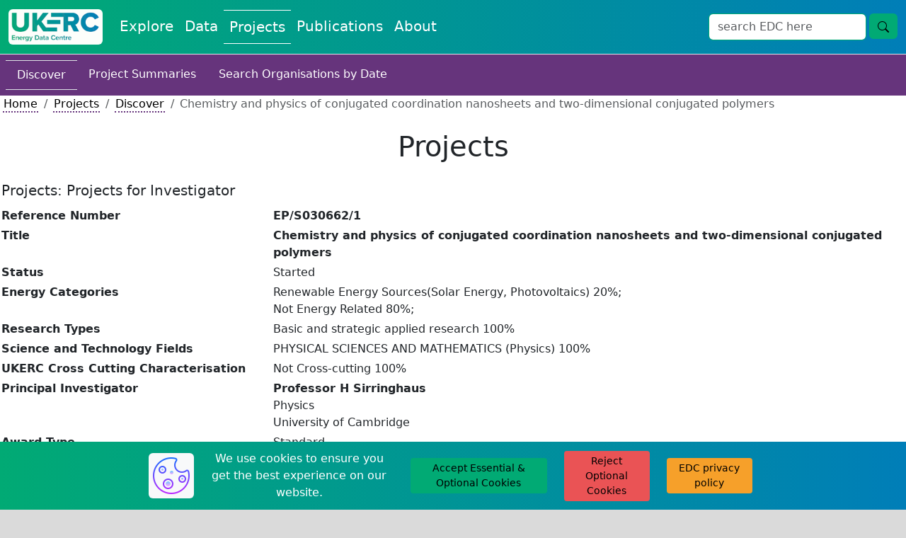

--- FILE ---
content_type: application/javascript
request_url: https://ukerc.rl.ac.uk/js/edc_graphs_charts.js?v=1769733615
body_size: 16001
content:
//Create a list to store the colours in for the pie charts consisting of 11 ukerc colours 
//The ordering is done so that contrasting colours are not next to each other
let colour_array = [
    "#007eb8",
    "#01aa74",
    "#9f1074",
    "#0e468c",
    "#7b549e",
    "#f6a02a",
    "#ea5355",
    "#2394a9",
    "#94ca9a",
    "#ffd740",
    "#dd6291"
]
// Index page charts list - 
// Each chart created individually
// data sector
$("#indexDataSectorChart").ready(function() {
    var label_array = []
    var data_array = []
    var inputTags = $('#indexDataSectorData input');
    $.each(inputTags, function(index, val) {
        var input_tag_object = val
        var input_tag_value = $('#'+input_tag_object.id).attr('value')
        var items = input_tag_value.split('_')
        label_array.push(items[0])
        data_array.push(items[1])
    })
    
    const dataTopSector = $("#indexDataSectorChart")
    //check if chart id exists if not then we don't want this chart making (i.e. we're on a page without charts)
    if (dataTopSector.length) {
         // generate alt text
        var srText = 'Sectors assigned to data records chart. ';
        for (var i = 0; i < label_array.length; i++) {
            srText += label_array[i] + ': ' + data_array[i] + '. ';
        }
        dataTopSector.attr('role', 'img');
        dataTopSector.attr('aria-label', srText);

        new Chart(dataTopSector, {
            type: "bar",
            data: {
                labels: label_array,
                datasets: [
                    {
                        label: "Sectors",
                        data: data_array,
                        backgroundColor: [
                            "#3471ab"
                        ]
                    },
                ],
            },
            options: {
                scales: {
                    y: {
                        beginAtZero: true,
                    },
                },
                plugins: {
                    title: {
                        display: true,
                        text: 'Sectors assigned to data records'
                    },
                    legend: {
                        display: false
                    }
                }
            },
        });
    }
});
// projects region
$("#indexProjectsRegionChart").ready(function() {
    var label_array = []
    var data_array = []
    var inputTags = $('#indexProjectsRegionData input');
    $.each(inputTags, function(index, val) {
        var input_tag_object = val
        var input_tag_value = $('#'+input_tag_object.id).attr('value')
        var items = input_tag_value.split('_')
        label_array.push(items[0])
        data_array.push(items[1])
    })
    
    const projectsTopRegion = $("#indexProjectsRegionChart")
    //check if chart id exists if not then we don't want this chart making (i.e. we're on a page without charts)
    if (projectsTopRegion.length) {
        // Screen reader accesible.
        var srText = 'Region where the PI of the project is based chart. ';
        for (var i = 0; i < label_array.length; i++) {
            srText += label_array[i] + ': ' + data_array[i] + '. ';
        }
        projectsTopRegion.attr('role', 'img');
        projectsTopRegion.attr('aria-label', srText);

        new Chart(projectsTopRegion, {
            type: "bar",
            data: {
                labels: label_array,
                datasets: [
                    {
                        data: data_array,
                        backgroundColor: [
                            "#66347c"
                        ]
                    },
                ],
            },
            options: {
                scales: {
                    y: {
                        beginAtZero: true,
                    },
                },
                plugins: {
                    title: {
                        display: true,
                        text: 'Region where the PI of the project is based'
                    },
                    legend: {
                        display: false
                    }
                }
            },
        });
    }
});
// projects ecats
$("#indexProjectsEcatsChart").ready(function() {
    var label_array = []
    var data_array = []
    // var colour_array = []
    // colour_array.push("#7b549e")
    // colour_array.push("#aa569e")
    // colour_array.push("#d45a94")
    // colour_array.push("#f46583")
    // colour_array.push("#ff796f")
    // colour_array.push("#ff9559")
    // colour_array.push("#ffb647")
    // colour_array.push("#ffd740")
    var inputTags = $('#indexProjectsEcatsData input');
    $.each(inputTags, function(index, val) {
        var input_tag_object = val
        var input_tag_value = $('#'+input_tag_object.id).attr('value')
        var items = input_tag_value.split('_')
        label_array.push(items[0])
        data_array.push(items[1])
    })
    
    const projectsEcatsChart = $("#indexProjectsEcatsChart")
    //check if chart id exists if not then we don't want this chart making (i.e. we're on a page without charts)
    if (projectsEcatsChart.length) {
        // Accessible changes.
        var srText = 'Energy catogories projects chart. ';
        for (var i = 0; i < label_array.length; i++) {
            srText += label_array[i] + ': ' + data_array[i] + '. ';
        }
        projectsEcatsChart.attr('role', 'img');
        projectsEcatsChart.attr('aria-label', srText);

        new Chart(projectsEcatsChart, {
            type: "pie",
            data: {
                labels: label_array,
                datasets: [
                    {
                        data: data_array,
                        backgroundColor: colour_array,
                    },
                ],
            },
            options: {
                plugins: {
                    title: {
                        display: true,
                        text: 'Top 10 Energy Categories in Projects'
                    }
                }
            },
        });
    }    
});
// publications type
$("#indexPublicationsTypeChart").ready(function() {
    var label_array = []
    var data_array = []
    var inputTags = $('#indexPublicationsTypeData input');
    $.each(inputTags, function(index, val) {
        var input_tag_object = val
        var input_tag_value = $('#'+input_tag_object.id).attr('value')
        var items = input_tag_value.split('_')
        label_array.push(items[0])
        data_array.push(items[1])
    })
    
    const publicationsTopType = $("#indexPublicationsTypeChart")
    //check if chart id exists if not then we don't want this chart making (i.e. we're on a page without charts)
    if (publicationsTopType.length) {
        // Screen reader accessible.
        var srText = 'Publications type chart. ';
        for (var i = 0; i < label_array.length; i++) {
            srText += label_array[i] + ': ' + data_array[i] + '. ';
        }
        publicationsTopType.attr('role', 'img');
        publicationsTopType.attr('aria-label', srText);

        new Chart(publicationsTopType, {
            type: "bar",
            data: {
                labels: label_array,
                datasets: [
                    {
                        label: "Publication Type",
                        data: data_array,
                        backgroundColor: [
                            '#c5316a'
                        ]
                    },
                ],
            },
            options: {
                scales: {
                    y: {
                        beginAtZero: true,
                    },
                },
                plugins: {
                    title: {
                        display: true,
                        text: 'Publication Type'
                    },
                    legend: {
                        display: false
                    }
                }
            },
        });
    }
});

// Data page charts list - 
// Each chart created individually
// publications type chart
// data subject
$("#dataSubjectChart").ready(function() {
    var label_array = []
    var data_array = []
    var inputTags = $('#dataSubjectData input');
    $.each(inputTags, function(index, val) {
        var input_tag_object = val
        var input_tag_value = $('#'+input_tag_object.id).attr('value')
        var items = input_tag_value.split('_')
        label_array.push(items[0])
        data_array.push(items[1])
    })
    
    const dataTopSector = $("#dataSubjectChart")
    //check if chart id exists if not then we don't want this chart making (i.e. we're on a page without charts)
    if (dataTopSector.length) {
        new Chart(dataTopSector, {
            type: "bar",
            data: {
                labels: label_array,
                datasets: [
                    {
                        label: "Subjects",
                        data: data_array,
                        backgroundColor: [
                            "#70afe0"
                        ]
                    },
                ],
            },
            options: {
                indexAxis: 'y',
                scales: {
                    y: {
                        beginAtZero: true,
                    },
                },
                plugins: {
                    title: {
                        display: true,
                        text: 'Subjects assigned to Data'
                    },
                    legend: {
                        display: false
                    }
                }
            },
        });
    }
});
// data ecats
$("#dataEcatsChart").ready(function() {
    var label_array = []
    var data_array = []
    // var colour_array = []
    // colour_array.push("#70afe0")
    // colour_array.push("#36bee6")
    // colour_array.push("#00cbdd")
    // colour_array.push("#00d6c6")
    // colour_array.push("#43dda3")
    // colour_array.push("#87e17b")
    // colour_array.push("#c3df55")
    // colour_array.push("#ffd740")
    var inputTags = $('#dataEcatsData input');
    $.each(inputTags, function(index, val) {
        var input_tag_object = val
        var input_tag_value = $('#'+input_tag_object.id).attr('value')
        var items = input_tag_value.split('_')
        label_array.push(items[0])
        data_array.push(items[1])
    })
    
    const projectsTopFunder = $("#dataEcatsChart")
    //check if chart id exists if not then we don't want this chart making (i.e. we're on a page without charts)
    if (projectsTopFunder.length) {
        new Chart(projectsTopFunder, {
            type: "pie",
            data: {
                labels: label_array,
                datasets: [
                    {
                        data: data_array,
                        backgroundColor: colour_array,
                    },
                ],
            },
            options: {
                plugins: {
                    title: {
                        display: true,
                        text: 'Top 10 Energy Categories in Data'
                    }
                }
            },
        });
    }    
});

// Publications page charts list - 
// Each chart created individually
// publications type
$("#publicationsTypeChart").ready(function() {
    var label_array = []
    var data_array = []
    var inputTags = $('#publicationsTypeData input');
    $.each(inputTags, function(index, val) {
        var input_tag_object = val
        var input_tag_value = $('#'+input_tag_object.id).attr('value')
        var items = input_tag_value.split('_')
        label_array.push(items[0])
        data_array.push(items[1])
    })
    
    const publicationsTopType = $("#publicationsTypeChart")
    //check if chart id exists if not then we don't want this chart making (i.e. we're on a page without charts)
    if (publicationsTopType.length) {
        new Chart(publicationsTopType, {
            type: "bar",
            data: {
                labels: label_array,
                datasets: [
                    {
                        label: "Publication Type",
                        data: data_array,
                        backgroundColor: [
                            '#dd6291'
                        ]
                    },
                ],
            },
            options: {
                indexAxis: 'y',
                scales: {
                    y: {
                        beginAtZero: true,
                    },
                },
                plugins: {
                    title: {
                        display: true,
                        text: 'Publication Type'
                    },
                    legend: {
                        display: false
                    }
                }
            },
        });
    }
});
// publications subject
$("#publicationsSubjectChart").ready(function() {
    var label_array = []
    var data_array = []
    var inputTags = $('#publicationsSubjectData input');
    $.each(inputTags, function(index, val) {
        var input_tag_object = val
        var input_tag_value = $('#'+input_tag_object.id).attr('value')
        var items = input_tag_value.split('_')
        label_array.push(items[0])
        data_array.push(items[1])
    })
    
    const dataTopSector = $("#publicationsSubjectChart")
    //check if chart id exists if not then we don't want this chart making (i.e. we're on a page without charts)
    if (dataTopSector.length) {
        new Chart(dataTopSector, {
            type: "bar",
            data: {
                labels: label_array,
                datasets: [
                    {
                        label: "Subjects",
                        data: data_array,
                        backgroundColor: [
                            "#dd6291"
                        ]
                    },
                ],
            },
            options: {
                indexAxis: 'y',
                scales: {
                    y: {
                        beginAtZero: true,
                    },
                },
                plugins: {
                    title: {
                        display: true,
                        text: 'Subjects assigned to Publications'
                    },
                    legend: {
                        display: false
                    }
                }
            },
        });
    }
});
// publications ecats
$("#publicationsEcatsChart").ready(function() {
    var label_array = []
    var data_array = []
    // var colour_array = []
    // colour_array.push("#dd6291")
    // colour_array.push("#f26a86")
    // colour_array.push("#ff7579")
    // colour_array.push("#ff846b")
    // colour_array.push("#ff975c")
    // colour_array.push("#ffab4e")
    // colour_array.push("#ffc144")
    // colour_array.push("#ffd740")
    var inputTags = $('#publicationsEcatsData input');
    $.each(inputTags, function(index, val) {
        var input_tag_object = val
        var input_tag_value = $('#'+input_tag_object.id).attr('value')
        var items = input_tag_value.split('_')
        label_array.push(items[0])
        data_array.push(items[1])
    })
    
    const projectsTopFunder = $("#publicationsEcatsChart")
    //check if chart id exists if not then we don't want this chart making (i.e. we're on a page without charts)
    if (projectsTopFunder.length) {
        new Chart(projectsTopFunder, {
            type: "pie",
            data: {
                labels: label_array,
                datasets: [
                    {
                        data: data_array,
                        backgroundColor: colour_array,
                    },
                ],
            },
            options: {
                plugins: {
                    title: {
                        display: true,
                        text: 'Top 10 Energy Categories in Publications'
                    }
                }
            },
        });
    }    
});

